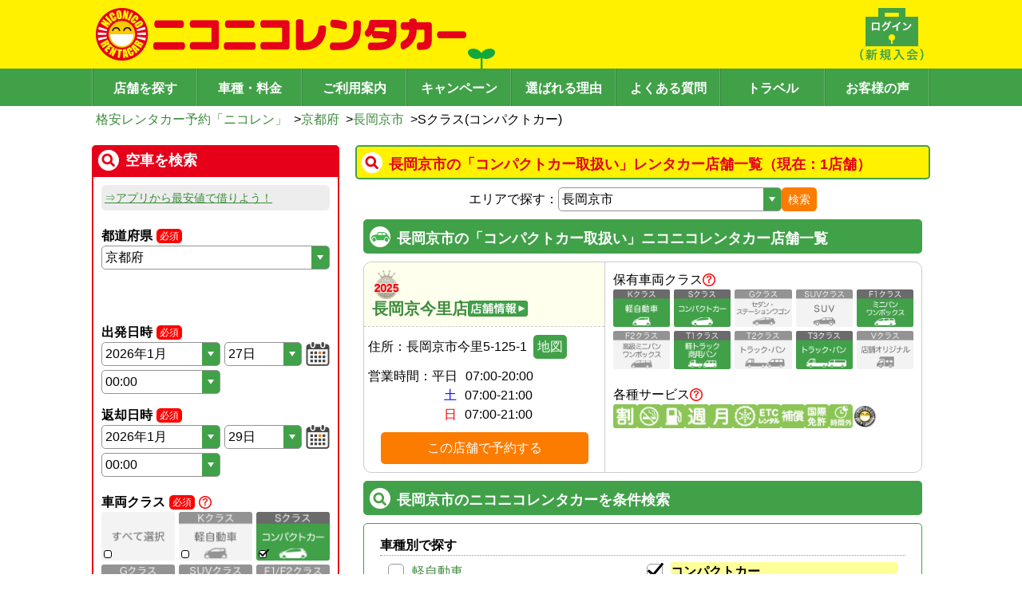

--- FILE ---
content_type: text/html; charset=utf-8
request_url: https://www.google.com/recaptcha/api2/anchor?ar=1&k=6Ldsp7srAAAAALK77jhT7sjOgUmf1bc6maLMcLfO&co=aHR0cHM6Ly93d3cuMjUyNXIuY29tOjQ0Mw..&hl=en&v=N67nZn4AqZkNcbeMu4prBgzg&size=invisible&anchor-ms=20000&execute-ms=30000&cb=cq6w81udshwi
body_size: 48667
content:
<!DOCTYPE HTML><html dir="ltr" lang="en"><head><meta http-equiv="Content-Type" content="text/html; charset=UTF-8">
<meta http-equiv="X-UA-Compatible" content="IE=edge">
<title>reCAPTCHA</title>
<style type="text/css">
/* cyrillic-ext */
@font-face {
  font-family: 'Roboto';
  font-style: normal;
  font-weight: 400;
  font-stretch: 100%;
  src: url(//fonts.gstatic.com/s/roboto/v48/KFO7CnqEu92Fr1ME7kSn66aGLdTylUAMa3GUBHMdazTgWw.woff2) format('woff2');
  unicode-range: U+0460-052F, U+1C80-1C8A, U+20B4, U+2DE0-2DFF, U+A640-A69F, U+FE2E-FE2F;
}
/* cyrillic */
@font-face {
  font-family: 'Roboto';
  font-style: normal;
  font-weight: 400;
  font-stretch: 100%;
  src: url(//fonts.gstatic.com/s/roboto/v48/KFO7CnqEu92Fr1ME7kSn66aGLdTylUAMa3iUBHMdazTgWw.woff2) format('woff2');
  unicode-range: U+0301, U+0400-045F, U+0490-0491, U+04B0-04B1, U+2116;
}
/* greek-ext */
@font-face {
  font-family: 'Roboto';
  font-style: normal;
  font-weight: 400;
  font-stretch: 100%;
  src: url(//fonts.gstatic.com/s/roboto/v48/KFO7CnqEu92Fr1ME7kSn66aGLdTylUAMa3CUBHMdazTgWw.woff2) format('woff2');
  unicode-range: U+1F00-1FFF;
}
/* greek */
@font-face {
  font-family: 'Roboto';
  font-style: normal;
  font-weight: 400;
  font-stretch: 100%;
  src: url(//fonts.gstatic.com/s/roboto/v48/KFO7CnqEu92Fr1ME7kSn66aGLdTylUAMa3-UBHMdazTgWw.woff2) format('woff2');
  unicode-range: U+0370-0377, U+037A-037F, U+0384-038A, U+038C, U+038E-03A1, U+03A3-03FF;
}
/* math */
@font-face {
  font-family: 'Roboto';
  font-style: normal;
  font-weight: 400;
  font-stretch: 100%;
  src: url(//fonts.gstatic.com/s/roboto/v48/KFO7CnqEu92Fr1ME7kSn66aGLdTylUAMawCUBHMdazTgWw.woff2) format('woff2');
  unicode-range: U+0302-0303, U+0305, U+0307-0308, U+0310, U+0312, U+0315, U+031A, U+0326-0327, U+032C, U+032F-0330, U+0332-0333, U+0338, U+033A, U+0346, U+034D, U+0391-03A1, U+03A3-03A9, U+03B1-03C9, U+03D1, U+03D5-03D6, U+03F0-03F1, U+03F4-03F5, U+2016-2017, U+2034-2038, U+203C, U+2040, U+2043, U+2047, U+2050, U+2057, U+205F, U+2070-2071, U+2074-208E, U+2090-209C, U+20D0-20DC, U+20E1, U+20E5-20EF, U+2100-2112, U+2114-2115, U+2117-2121, U+2123-214F, U+2190, U+2192, U+2194-21AE, U+21B0-21E5, U+21F1-21F2, U+21F4-2211, U+2213-2214, U+2216-22FF, U+2308-230B, U+2310, U+2319, U+231C-2321, U+2336-237A, U+237C, U+2395, U+239B-23B7, U+23D0, U+23DC-23E1, U+2474-2475, U+25AF, U+25B3, U+25B7, U+25BD, U+25C1, U+25CA, U+25CC, U+25FB, U+266D-266F, U+27C0-27FF, U+2900-2AFF, U+2B0E-2B11, U+2B30-2B4C, U+2BFE, U+3030, U+FF5B, U+FF5D, U+1D400-1D7FF, U+1EE00-1EEFF;
}
/* symbols */
@font-face {
  font-family: 'Roboto';
  font-style: normal;
  font-weight: 400;
  font-stretch: 100%;
  src: url(//fonts.gstatic.com/s/roboto/v48/KFO7CnqEu92Fr1ME7kSn66aGLdTylUAMaxKUBHMdazTgWw.woff2) format('woff2');
  unicode-range: U+0001-000C, U+000E-001F, U+007F-009F, U+20DD-20E0, U+20E2-20E4, U+2150-218F, U+2190, U+2192, U+2194-2199, U+21AF, U+21E6-21F0, U+21F3, U+2218-2219, U+2299, U+22C4-22C6, U+2300-243F, U+2440-244A, U+2460-24FF, U+25A0-27BF, U+2800-28FF, U+2921-2922, U+2981, U+29BF, U+29EB, U+2B00-2BFF, U+4DC0-4DFF, U+FFF9-FFFB, U+10140-1018E, U+10190-1019C, U+101A0, U+101D0-101FD, U+102E0-102FB, U+10E60-10E7E, U+1D2C0-1D2D3, U+1D2E0-1D37F, U+1F000-1F0FF, U+1F100-1F1AD, U+1F1E6-1F1FF, U+1F30D-1F30F, U+1F315, U+1F31C, U+1F31E, U+1F320-1F32C, U+1F336, U+1F378, U+1F37D, U+1F382, U+1F393-1F39F, U+1F3A7-1F3A8, U+1F3AC-1F3AF, U+1F3C2, U+1F3C4-1F3C6, U+1F3CA-1F3CE, U+1F3D4-1F3E0, U+1F3ED, U+1F3F1-1F3F3, U+1F3F5-1F3F7, U+1F408, U+1F415, U+1F41F, U+1F426, U+1F43F, U+1F441-1F442, U+1F444, U+1F446-1F449, U+1F44C-1F44E, U+1F453, U+1F46A, U+1F47D, U+1F4A3, U+1F4B0, U+1F4B3, U+1F4B9, U+1F4BB, U+1F4BF, U+1F4C8-1F4CB, U+1F4D6, U+1F4DA, U+1F4DF, U+1F4E3-1F4E6, U+1F4EA-1F4ED, U+1F4F7, U+1F4F9-1F4FB, U+1F4FD-1F4FE, U+1F503, U+1F507-1F50B, U+1F50D, U+1F512-1F513, U+1F53E-1F54A, U+1F54F-1F5FA, U+1F610, U+1F650-1F67F, U+1F687, U+1F68D, U+1F691, U+1F694, U+1F698, U+1F6AD, U+1F6B2, U+1F6B9-1F6BA, U+1F6BC, U+1F6C6-1F6CF, U+1F6D3-1F6D7, U+1F6E0-1F6EA, U+1F6F0-1F6F3, U+1F6F7-1F6FC, U+1F700-1F7FF, U+1F800-1F80B, U+1F810-1F847, U+1F850-1F859, U+1F860-1F887, U+1F890-1F8AD, U+1F8B0-1F8BB, U+1F8C0-1F8C1, U+1F900-1F90B, U+1F93B, U+1F946, U+1F984, U+1F996, U+1F9E9, U+1FA00-1FA6F, U+1FA70-1FA7C, U+1FA80-1FA89, U+1FA8F-1FAC6, U+1FACE-1FADC, U+1FADF-1FAE9, U+1FAF0-1FAF8, U+1FB00-1FBFF;
}
/* vietnamese */
@font-face {
  font-family: 'Roboto';
  font-style: normal;
  font-weight: 400;
  font-stretch: 100%;
  src: url(//fonts.gstatic.com/s/roboto/v48/KFO7CnqEu92Fr1ME7kSn66aGLdTylUAMa3OUBHMdazTgWw.woff2) format('woff2');
  unicode-range: U+0102-0103, U+0110-0111, U+0128-0129, U+0168-0169, U+01A0-01A1, U+01AF-01B0, U+0300-0301, U+0303-0304, U+0308-0309, U+0323, U+0329, U+1EA0-1EF9, U+20AB;
}
/* latin-ext */
@font-face {
  font-family: 'Roboto';
  font-style: normal;
  font-weight: 400;
  font-stretch: 100%;
  src: url(//fonts.gstatic.com/s/roboto/v48/KFO7CnqEu92Fr1ME7kSn66aGLdTylUAMa3KUBHMdazTgWw.woff2) format('woff2');
  unicode-range: U+0100-02BA, U+02BD-02C5, U+02C7-02CC, U+02CE-02D7, U+02DD-02FF, U+0304, U+0308, U+0329, U+1D00-1DBF, U+1E00-1E9F, U+1EF2-1EFF, U+2020, U+20A0-20AB, U+20AD-20C0, U+2113, U+2C60-2C7F, U+A720-A7FF;
}
/* latin */
@font-face {
  font-family: 'Roboto';
  font-style: normal;
  font-weight: 400;
  font-stretch: 100%;
  src: url(//fonts.gstatic.com/s/roboto/v48/KFO7CnqEu92Fr1ME7kSn66aGLdTylUAMa3yUBHMdazQ.woff2) format('woff2');
  unicode-range: U+0000-00FF, U+0131, U+0152-0153, U+02BB-02BC, U+02C6, U+02DA, U+02DC, U+0304, U+0308, U+0329, U+2000-206F, U+20AC, U+2122, U+2191, U+2193, U+2212, U+2215, U+FEFF, U+FFFD;
}
/* cyrillic-ext */
@font-face {
  font-family: 'Roboto';
  font-style: normal;
  font-weight: 500;
  font-stretch: 100%;
  src: url(//fonts.gstatic.com/s/roboto/v48/KFO7CnqEu92Fr1ME7kSn66aGLdTylUAMa3GUBHMdazTgWw.woff2) format('woff2');
  unicode-range: U+0460-052F, U+1C80-1C8A, U+20B4, U+2DE0-2DFF, U+A640-A69F, U+FE2E-FE2F;
}
/* cyrillic */
@font-face {
  font-family: 'Roboto';
  font-style: normal;
  font-weight: 500;
  font-stretch: 100%;
  src: url(//fonts.gstatic.com/s/roboto/v48/KFO7CnqEu92Fr1ME7kSn66aGLdTylUAMa3iUBHMdazTgWw.woff2) format('woff2');
  unicode-range: U+0301, U+0400-045F, U+0490-0491, U+04B0-04B1, U+2116;
}
/* greek-ext */
@font-face {
  font-family: 'Roboto';
  font-style: normal;
  font-weight: 500;
  font-stretch: 100%;
  src: url(//fonts.gstatic.com/s/roboto/v48/KFO7CnqEu92Fr1ME7kSn66aGLdTylUAMa3CUBHMdazTgWw.woff2) format('woff2');
  unicode-range: U+1F00-1FFF;
}
/* greek */
@font-face {
  font-family: 'Roboto';
  font-style: normal;
  font-weight: 500;
  font-stretch: 100%;
  src: url(//fonts.gstatic.com/s/roboto/v48/KFO7CnqEu92Fr1ME7kSn66aGLdTylUAMa3-UBHMdazTgWw.woff2) format('woff2');
  unicode-range: U+0370-0377, U+037A-037F, U+0384-038A, U+038C, U+038E-03A1, U+03A3-03FF;
}
/* math */
@font-face {
  font-family: 'Roboto';
  font-style: normal;
  font-weight: 500;
  font-stretch: 100%;
  src: url(//fonts.gstatic.com/s/roboto/v48/KFO7CnqEu92Fr1ME7kSn66aGLdTylUAMawCUBHMdazTgWw.woff2) format('woff2');
  unicode-range: U+0302-0303, U+0305, U+0307-0308, U+0310, U+0312, U+0315, U+031A, U+0326-0327, U+032C, U+032F-0330, U+0332-0333, U+0338, U+033A, U+0346, U+034D, U+0391-03A1, U+03A3-03A9, U+03B1-03C9, U+03D1, U+03D5-03D6, U+03F0-03F1, U+03F4-03F5, U+2016-2017, U+2034-2038, U+203C, U+2040, U+2043, U+2047, U+2050, U+2057, U+205F, U+2070-2071, U+2074-208E, U+2090-209C, U+20D0-20DC, U+20E1, U+20E5-20EF, U+2100-2112, U+2114-2115, U+2117-2121, U+2123-214F, U+2190, U+2192, U+2194-21AE, U+21B0-21E5, U+21F1-21F2, U+21F4-2211, U+2213-2214, U+2216-22FF, U+2308-230B, U+2310, U+2319, U+231C-2321, U+2336-237A, U+237C, U+2395, U+239B-23B7, U+23D0, U+23DC-23E1, U+2474-2475, U+25AF, U+25B3, U+25B7, U+25BD, U+25C1, U+25CA, U+25CC, U+25FB, U+266D-266F, U+27C0-27FF, U+2900-2AFF, U+2B0E-2B11, U+2B30-2B4C, U+2BFE, U+3030, U+FF5B, U+FF5D, U+1D400-1D7FF, U+1EE00-1EEFF;
}
/* symbols */
@font-face {
  font-family: 'Roboto';
  font-style: normal;
  font-weight: 500;
  font-stretch: 100%;
  src: url(//fonts.gstatic.com/s/roboto/v48/KFO7CnqEu92Fr1ME7kSn66aGLdTylUAMaxKUBHMdazTgWw.woff2) format('woff2');
  unicode-range: U+0001-000C, U+000E-001F, U+007F-009F, U+20DD-20E0, U+20E2-20E4, U+2150-218F, U+2190, U+2192, U+2194-2199, U+21AF, U+21E6-21F0, U+21F3, U+2218-2219, U+2299, U+22C4-22C6, U+2300-243F, U+2440-244A, U+2460-24FF, U+25A0-27BF, U+2800-28FF, U+2921-2922, U+2981, U+29BF, U+29EB, U+2B00-2BFF, U+4DC0-4DFF, U+FFF9-FFFB, U+10140-1018E, U+10190-1019C, U+101A0, U+101D0-101FD, U+102E0-102FB, U+10E60-10E7E, U+1D2C0-1D2D3, U+1D2E0-1D37F, U+1F000-1F0FF, U+1F100-1F1AD, U+1F1E6-1F1FF, U+1F30D-1F30F, U+1F315, U+1F31C, U+1F31E, U+1F320-1F32C, U+1F336, U+1F378, U+1F37D, U+1F382, U+1F393-1F39F, U+1F3A7-1F3A8, U+1F3AC-1F3AF, U+1F3C2, U+1F3C4-1F3C6, U+1F3CA-1F3CE, U+1F3D4-1F3E0, U+1F3ED, U+1F3F1-1F3F3, U+1F3F5-1F3F7, U+1F408, U+1F415, U+1F41F, U+1F426, U+1F43F, U+1F441-1F442, U+1F444, U+1F446-1F449, U+1F44C-1F44E, U+1F453, U+1F46A, U+1F47D, U+1F4A3, U+1F4B0, U+1F4B3, U+1F4B9, U+1F4BB, U+1F4BF, U+1F4C8-1F4CB, U+1F4D6, U+1F4DA, U+1F4DF, U+1F4E3-1F4E6, U+1F4EA-1F4ED, U+1F4F7, U+1F4F9-1F4FB, U+1F4FD-1F4FE, U+1F503, U+1F507-1F50B, U+1F50D, U+1F512-1F513, U+1F53E-1F54A, U+1F54F-1F5FA, U+1F610, U+1F650-1F67F, U+1F687, U+1F68D, U+1F691, U+1F694, U+1F698, U+1F6AD, U+1F6B2, U+1F6B9-1F6BA, U+1F6BC, U+1F6C6-1F6CF, U+1F6D3-1F6D7, U+1F6E0-1F6EA, U+1F6F0-1F6F3, U+1F6F7-1F6FC, U+1F700-1F7FF, U+1F800-1F80B, U+1F810-1F847, U+1F850-1F859, U+1F860-1F887, U+1F890-1F8AD, U+1F8B0-1F8BB, U+1F8C0-1F8C1, U+1F900-1F90B, U+1F93B, U+1F946, U+1F984, U+1F996, U+1F9E9, U+1FA00-1FA6F, U+1FA70-1FA7C, U+1FA80-1FA89, U+1FA8F-1FAC6, U+1FACE-1FADC, U+1FADF-1FAE9, U+1FAF0-1FAF8, U+1FB00-1FBFF;
}
/* vietnamese */
@font-face {
  font-family: 'Roboto';
  font-style: normal;
  font-weight: 500;
  font-stretch: 100%;
  src: url(//fonts.gstatic.com/s/roboto/v48/KFO7CnqEu92Fr1ME7kSn66aGLdTylUAMa3OUBHMdazTgWw.woff2) format('woff2');
  unicode-range: U+0102-0103, U+0110-0111, U+0128-0129, U+0168-0169, U+01A0-01A1, U+01AF-01B0, U+0300-0301, U+0303-0304, U+0308-0309, U+0323, U+0329, U+1EA0-1EF9, U+20AB;
}
/* latin-ext */
@font-face {
  font-family: 'Roboto';
  font-style: normal;
  font-weight: 500;
  font-stretch: 100%;
  src: url(//fonts.gstatic.com/s/roboto/v48/KFO7CnqEu92Fr1ME7kSn66aGLdTylUAMa3KUBHMdazTgWw.woff2) format('woff2');
  unicode-range: U+0100-02BA, U+02BD-02C5, U+02C7-02CC, U+02CE-02D7, U+02DD-02FF, U+0304, U+0308, U+0329, U+1D00-1DBF, U+1E00-1E9F, U+1EF2-1EFF, U+2020, U+20A0-20AB, U+20AD-20C0, U+2113, U+2C60-2C7F, U+A720-A7FF;
}
/* latin */
@font-face {
  font-family: 'Roboto';
  font-style: normal;
  font-weight: 500;
  font-stretch: 100%;
  src: url(//fonts.gstatic.com/s/roboto/v48/KFO7CnqEu92Fr1ME7kSn66aGLdTylUAMa3yUBHMdazQ.woff2) format('woff2');
  unicode-range: U+0000-00FF, U+0131, U+0152-0153, U+02BB-02BC, U+02C6, U+02DA, U+02DC, U+0304, U+0308, U+0329, U+2000-206F, U+20AC, U+2122, U+2191, U+2193, U+2212, U+2215, U+FEFF, U+FFFD;
}
/* cyrillic-ext */
@font-face {
  font-family: 'Roboto';
  font-style: normal;
  font-weight: 900;
  font-stretch: 100%;
  src: url(//fonts.gstatic.com/s/roboto/v48/KFO7CnqEu92Fr1ME7kSn66aGLdTylUAMa3GUBHMdazTgWw.woff2) format('woff2');
  unicode-range: U+0460-052F, U+1C80-1C8A, U+20B4, U+2DE0-2DFF, U+A640-A69F, U+FE2E-FE2F;
}
/* cyrillic */
@font-face {
  font-family: 'Roboto';
  font-style: normal;
  font-weight: 900;
  font-stretch: 100%;
  src: url(//fonts.gstatic.com/s/roboto/v48/KFO7CnqEu92Fr1ME7kSn66aGLdTylUAMa3iUBHMdazTgWw.woff2) format('woff2');
  unicode-range: U+0301, U+0400-045F, U+0490-0491, U+04B0-04B1, U+2116;
}
/* greek-ext */
@font-face {
  font-family: 'Roboto';
  font-style: normal;
  font-weight: 900;
  font-stretch: 100%;
  src: url(//fonts.gstatic.com/s/roboto/v48/KFO7CnqEu92Fr1ME7kSn66aGLdTylUAMa3CUBHMdazTgWw.woff2) format('woff2');
  unicode-range: U+1F00-1FFF;
}
/* greek */
@font-face {
  font-family: 'Roboto';
  font-style: normal;
  font-weight: 900;
  font-stretch: 100%;
  src: url(//fonts.gstatic.com/s/roboto/v48/KFO7CnqEu92Fr1ME7kSn66aGLdTylUAMa3-UBHMdazTgWw.woff2) format('woff2');
  unicode-range: U+0370-0377, U+037A-037F, U+0384-038A, U+038C, U+038E-03A1, U+03A3-03FF;
}
/* math */
@font-face {
  font-family: 'Roboto';
  font-style: normal;
  font-weight: 900;
  font-stretch: 100%;
  src: url(//fonts.gstatic.com/s/roboto/v48/KFO7CnqEu92Fr1ME7kSn66aGLdTylUAMawCUBHMdazTgWw.woff2) format('woff2');
  unicode-range: U+0302-0303, U+0305, U+0307-0308, U+0310, U+0312, U+0315, U+031A, U+0326-0327, U+032C, U+032F-0330, U+0332-0333, U+0338, U+033A, U+0346, U+034D, U+0391-03A1, U+03A3-03A9, U+03B1-03C9, U+03D1, U+03D5-03D6, U+03F0-03F1, U+03F4-03F5, U+2016-2017, U+2034-2038, U+203C, U+2040, U+2043, U+2047, U+2050, U+2057, U+205F, U+2070-2071, U+2074-208E, U+2090-209C, U+20D0-20DC, U+20E1, U+20E5-20EF, U+2100-2112, U+2114-2115, U+2117-2121, U+2123-214F, U+2190, U+2192, U+2194-21AE, U+21B0-21E5, U+21F1-21F2, U+21F4-2211, U+2213-2214, U+2216-22FF, U+2308-230B, U+2310, U+2319, U+231C-2321, U+2336-237A, U+237C, U+2395, U+239B-23B7, U+23D0, U+23DC-23E1, U+2474-2475, U+25AF, U+25B3, U+25B7, U+25BD, U+25C1, U+25CA, U+25CC, U+25FB, U+266D-266F, U+27C0-27FF, U+2900-2AFF, U+2B0E-2B11, U+2B30-2B4C, U+2BFE, U+3030, U+FF5B, U+FF5D, U+1D400-1D7FF, U+1EE00-1EEFF;
}
/* symbols */
@font-face {
  font-family: 'Roboto';
  font-style: normal;
  font-weight: 900;
  font-stretch: 100%;
  src: url(//fonts.gstatic.com/s/roboto/v48/KFO7CnqEu92Fr1ME7kSn66aGLdTylUAMaxKUBHMdazTgWw.woff2) format('woff2');
  unicode-range: U+0001-000C, U+000E-001F, U+007F-009F, U+20DD-20E0, U+20E2-20E4, U+2150-218F, U+2190, U+2192, U+2194-2199, U+21AF, U+21E6-21F0, U+21F3, U+2218-2219, U+2299, U+22C4-22C6, U+2300-243F, U+2440-244A, U+2460-24FF, U+25A0-27BF, U+2800-28FF, U+2921-2922, U+2981, U+29BF, U+29EB, U+2B00-2BFF, U+4DC0-4DFF, U+FFF9-FFFB, U+10140-1018E, U+10190-1019C, U+101A0, U+101D0-101FD, U+102E0-102FB, U+10E60-10E7E, U+1D2C0-1D2D3, U+1D2E0-1D37F, U+1F000-1F0FF, U+1F100-1F1AD, U+1F1E6-1F1FF, U+1F30D-1F30F, U+1F315, U+1F31C, U+1F31E, U+1F320-1F32C, U+1F336, U+1F378, U+1F37D, U+1F382, U+1F393-1F39F, U+1F3A7-1F3A8, U+1F3AC-1F3AF, U+1F3C2, U+1F3C4-1F3C6, U+1F3CA-1F3CE, U+1F3D4-1F3E0, U+1F3ED, U+1F3F1-1F3F3, U+1F3F5-1F3F7, U+1F408, U+1F415, U+1F41F, U+1F426, U+1F43F, U+1F441-1F442, U+1F444, U+1F446-1F449, U+1F44C-1F44E, U+1F453, U+1F46A, U+1F47D, U+1F4A3, U+1F4B0, U+1F4B3, U+1F4B9, U+1F4BB, U+1F4BF, U+1F4C8-1F4CB, U+1F4D6, U+1F4DA, U+1F4DF, U+1F4E3-1F4E6, U+1F4EA-1F4ED, U+1F4F7, U+1F4F9-1F4FB, U+1F4FD-1F4FE, U+1F503, U+1F507-1F50B, U+1F50D, U+1F512-1F513, U+1F53E-1F54A, U+1F54F-1F5FA, U+1F610, U+1F650-1F67F, U+1F687, U+1F68D, U+1F691, U+1F694, U+1F698, U+1F6AD, U+1F6B2, U+1F6B9-1F6BA, U+1F6BC, U+1F6C6-1F6CF, U+1F6D3-1F6D7, U+1F6E0-1F6EA, U+1F6F0-1F6F3, U+1F6F7-1F6FC, U+1F700-1F7FF, U+1F800-1F80B, U+1F810-1F847, U+1F850-1F859, U+1F860-1F887, U+1F890-1F8AD, U+1F8B0-1F8BB, U+1F8C0-1F8C1, U+1F900-1F90B, U+1F93B, U+1F946, U+1F984, U+1F996, U+1F9E9, U+1FA00-1FA6F, U+1FA70-1FA7C, U+1FA80-1FA89, U+1FA8F-1FAC6, U+1FACE-1FADC, U+1FADF-1FAE9, U+1FAF0-1FAF8, U+1FB00-1FBFF;
}
/* vietnamese */
@font-face {
  font-family: 'Roboto';
  font-style: normal;
  font-weight: 900;
  font-stretch: 100%;
  src: url(//fonts.gstatic.com/s/roboto/v48/KFO7CnqEu92Fr1ME7kSn66aGLdTylUAMa3OUBHMdazTgWw.woff2) format('woff2');
  unicode-range: U+0102-0103, U+0110-0111, U+0128-0129, U+0168-0169, U+01A0-01A1, U+01AF-01B0, U+0300-0301, U+0303-0304, U+0308-0309, U+0323, U+0329, U+1EA0-1EF9, U+20AB;
}
/* latin-ext */
@font-face {
  font-family: 'Roboto';
  font-style: normal;
  font-weight: 900;
  font-stretch: 100%;
  src: url(//fonts.gstatic.com/s/roboto/v48/KFO7CnqEu92Fr1ME7kSn66aGLdTylUAMa3KUBHMdazTgWw.woff2) format('woff2');
  unicode-range: U+0100-02BA, U+02BD-02C5, U+02C7-02CC, U+02CE-02D7, U+02DD-02FF, U+0304, U+0308, U+0329, U+1D00-1DBF, U+1E00-1E9F, U+1EF2-1EFF, U+2020, U+20A0-20AB, U+20AD-20C0, U+2113, U+2C60-2C7F, U+A720-A7FF;
}
/* latin */
@font-face {
  font-family: 'Roboto';
  font-style: normal;
  font-weight: 900;
  font-stretch: 100%;
  src: url(//fonts.gstatic.com/s/roboto/v48/KFO7CnqEu92Fr1ME7kSn66aGLdTylUAMa3yUBHMdazQ.woff2) format('woff2');
  unicode-range: U+0000-00FF, U+0131, U+0152-0153, U+02BB-02BC, U+02C6, U+02DA, U+02DC, U+0304, U+0308, U+0329, U+2000-206F, U+20AC, U+2122, U+2191, U+2193, U+2212, U+2215, U+FEFF, U+FFFD;
}

</style>
<link rel="stylesheet" type="text/css" href="https://www.gstatic.com/recaptcha/releases/N67nZn4AqZkNcbeMu4prBgzg/styles__ltr.css">
<script nonce="Ny3Zu61qAuh-5WRBqMO3PQ" type="text/javascript">window['__recaptcha_api'] = 'https://www.google.com/recaptcha/api2/';</script>
<script type="text/javascript" src="https://www.gstatic.com/recaptcha/releases/N67nZn4AqZkNcbeMu4prBgzg/recaptcha__en.js" nonce="Ny3Zu61qAuh-5WRBqMO3PQ">
      
    </script></head>
<body><div id="rc-anchor-alert" class="rc-anchor-alert"></div>
<input type="hidden" id="recaptcha-token" value="[base64]">
<script type="text/javascript" nonce="Ny3Zu61qAuh-5WRBqMO3PQ">
      recaptcha.anchor.Main.init("[\x22ainput\x22,[\x22bgdata\x22,\x22\x22,\[base64]/[base64]/[base64]/bmV3IHJbeF0oY1swXSk6RT09Mj9uZXcgclt4XShjWzBdLGNbMV0pOkU9PTM/bmV3IHJbeF0oY1swXSxjWzFdLGNbMl0pOkU9PTQ/[base64]/[base64]/[base64]/[base64]/[base64]/[base64]/[base64]/[base64]\x22,\[base64]\x22,\x22Fl06wrtpw4MmDcOSwqx+w6XDrB9dYV7CpMK7w5UEwoEaKgIgw5HDosKbLMKjWgrCqMOFw5jCtsKWw7vDiMKRwrfCvS7Dv8KvwoUtwqrCmcKjB3PCgjtdeMKIworDvcOdwr4cw45aasOlw7RzG8OmSsOfwrfDvjs3wqTDm8OSbMKzwptlIGcKwppUw6fCs8O7wp/[base64]/[base64]/DlsKCfsOTZMK8w7UkwoF+woLCq8KhworCrsK+wposwqzCl8Opwr/[base64]/Dq8KvwqhdJcK+wq55GcOuwpwRIT4Mwrtgw6HCrcOHPMOewr7DlMO5w77Cm8OPQ18kKTDCkTVcIsONwpLDhTXDlyrDqCDCq8Ojwp86Py3Dq2PDqMKlbsOuw4M+w5o2w6TCrsO8wr5zUDHCtw9KVSMcwofDkcKTFsOZwqzCrT5ZwpAJAzfDscO4QMOqF8KSesKDw5/CsnFbw67CtsKqwr5twrbCuUnDoMKYcMO2w5hlwqjCmw/CsVpbdyrCgsKHw5dOUE/[base64]/CpMOHSsKmUQHDikI/w6QWwqLCnMOAW3MMw7nDqMKKE1TCgsKXw7bCsEXDisKLwoIYOsK+w6tvYw7Dn8K7wqDDsB7CuyLDo8O4GmTDncOQXnbDqMKWw6MAwrXDnwZZwrjCknDDnW/CgcOOwqHDuCgUw5PDk8Kowp/Dgl7Cl8KDw5jDqcOKWcKcJz0NPMOaZFJEI2oXw7ZJw7TDniXCsVfDtMOxMSfDiRrCisO0VcK6wp7Co8Omw5kfw5/DkGDCnFQZcEs0w5PDqBjDocONw5nCgMK4K8O2w5MUYRhGwrAAJ2hpJBNRMcOeHA/DlMKJORQswqYrw7nDu8OCe8KMZCLClxlPw7chDXHCqCIwVsOPwq/[base64]/[base64]/Cx/Dm8OzJMKmw67DhjUbfCjChikLwolgw4rDgSPCqxAbwq/[base64]/wph8DWDDnEh5RsOCKQvCg8KCJsKNbErDtknDmsOWdzUxw6xzwqfCqxrDnQ3CoDPChMKJwr/[base64]/DvcOIEsKhAFPDgUsCV09kYcODf8Krwp4ZLcOyw5PCmRJLw53CuMOXw5TCgcKbwrXCvcK9fMK5ZsO4w79QbsKqw4ZwH8OXw7/[base64]/w4Eew5XCgx7CsGhgw7fDp8Kjw6/DnMOQwoDDnsKAUEbCusKMUUcmJsO3L8KPJS3CjsKNwqZjw6/CqsOOwqDDlRJ6ccKpE8KXwp7ChsKPEE7CkjNdw6HDucKbwrbDo8KywpM/w7MXwqPDuMOuw7XDkMKJKsKVXyLDs8KiFcKAfGfDgMK0CH/DicO2YUnDg8KzYMK6N8OEwppbwq8MwrZlwq7DhCTCm8OLXcKXw73DoFXDpwU+KyrCtlFMfHLDuSPCi2TDrT/[base64]/Chi7DmgLDr11twrHCvkXDjUwcw44uwo7Cni3DjsKUw40kLGYRMMKQw7PCg8OKwqzDqsO8wp/[base64]/wqd2wpFUW0MpCB5pw4rCqC/[base64]/[base64]/[base64]/Cj8OJwpDCgTJuw4vDtcKjw7LCthkPw6UhAsKocDLCusKhw5AiXsOjGlbDuVFpJVpUecKKw4BgIizDjWbCsQ1CGgpAZTrDnMOuwqjCs1vDkSRoST1mwq4MKW4bwoHCtsKjwosbw75Tw47DtMKDw7Y9w40Fw73Dlk7DpGPCmcKOwrnCuWLCrjzCg8OdwoEnwql/[base64]/Co8OVe8ObwojDl8KVTSbCrW/DpnbDnsOKwpAdwpTDlQV5w6JawrRKGsKnwpPCs1HDiMKIPcKmNzxWMcKPGgvCucONHT1vJsK4L8K1w69dwonCtzpRGMO/woMpbjvDjMKYw6/DhsKYwr9/w4jCsXsuWcKZw6l3WjjDmsOZHcKtwp/[base64]/DjXPCnsOKX8Oyw4wnw6Vmw49sSX3CoGV8IUxGcAjCvw3Dn8KNwqg1w5XDlcO9RcKvwoEPw5jDsXHDty/[base64]/CkcKKRcKkdg1Ow6/ClMOEAx9zIkzCpsK2w4nChwvDkFjCncK1PCrDs8O3w7DDrCZHbcOCwowIXCwifsO8wobDiBLDrkQcwotNf8K0djtrwofDtMOMVVVkQxbDisKqCzzCqXLCmsObTsO1XkMXw5pLHMKgwpTCqz1OfMOgH8KBHVXCs8OXwoVrw6/Drk/[base64]/AVJFcSnCq8OjbGYVwrPDtcKfN8KrIGHDqgfCgxckSSbDusKsW8KKXcOGwrnCjmLDji0hw4DCqBLDosKawrUSCsOew5d6w7oVwr/[base64]/Cu8OAwr41T3fCnTlHwrsAK8KgYnt1DsKQwqFXHsKswpnDvcKTKULCm8O8wpzClh/Do8Kiw7vDocOqwrsMwrxQYGZswrHCgSVJL8Klw4XCmcOsdMOYwo3Ck8KswoFCXVRFO8KNAcKzwoQzKMO0PsOhTMOUw7DDrXTCqlnDi8K0wr7CvMKuwqJQYsObw4rDvXoYHhXCnTkmw5EkwoUAwqjCkVfCvcOzw5PDv015wo/Ci8OZISnCv8O3w7J7w6nCrAtxwo1Kwp0sw6hXw73Dq8OadsOqwo4awppxG8KRHcO6WC/Ci1bDisOzVMKEYMKywotLw5IyMMO5w6l6wpxKw6loMsKgw7nDpcOMWVRew50qw77CncOWE8O4wqLDjsKswpofw73Ds8K4w7bDj8OhFg0VwqBxw74lARBfw6ofD8O7B8Omwp9WwrxCwpTCkMKAwr4BM8KYwp3CtsKJM2rDnsKsQhMKw5lfDGrCv8ORI8O3wo3DgcKEw6/CtSACw7TDoMKowqBKwrvCuijClMKbwqTCmMKYw7Q1NTfDo2YtVMK9bcKScMORDsKrTMKow4UfASPDgMKASsOVXS02LcKSw6UUw63Dv8Kdwrkiw4zDjsOrw6nCiUp8V2ZZRjVXIz7DgcOfw7zCksO1TAJ2Ez7CpMKceWJfwqQKQkxOwqc/eSkLc8ODw4TDsQc3SMKzNsOqRMKiwpRxwrPDpTNYwpjDqsK8Q8KFGsK3DcOBwpQ0aRXCsUbCgsKxfsOVGxvCgFcaEX4mwpw/[base64]/DmsK8w4XDgC9pwpgWPMKmw4AOR8KCwr/Cv8KsScKuw5gMTkU6w6/[base64]/DnxTCisKCXGM5wprCrClJwoPDlcKcw4kgw7xeDsK2wqEiFMKEw4Qxw5TDhMOibMKNw63DsMOlXcKBLMK/VsK5aCXDqRPDlD5nw4fClAtWNlPCq8OlLMONw684wrY0UsK8wrnDt8OkOhjChSYmw4DDkRHDtGMCwpJUw7bCuVkDfSQ9woLDgUUUw4HDkcKgw4cfwqQiw47CgMK+YSsmFSXDi2h3acOYO8KhZlnCi8OZZHtgw7vDsMORw7HDmFPChcKJC3xLwolNwr/DuUrDmsOQw7bCjMKdwojDi8KbwrA9a8K1DlZ7wp8Xdlt2w4wYwq3Cu8OIw49mCsKQUsKCBsOINWXDllHDuwV+w4DClMOBPTllXTnDmHc+CXnCvMK+QlHDnC/DuV3CmHBewp14VGzCpcOpQcOew43CvMK7w4jCrWIvMcKjHT7Dr8KZw5TCkCzCnR/CiMO7Y8OxSMKAwqRqwqDCtDNrGXRhw6RlwohoemlnIGRSw6Qvw4tuw7jDoF40JXHCosKpw7lXw6cRw7nCi8KBwr3Dm8KaTsORayJVw7pGwoQ5w7EOw6k/[base64]/ChcOawrTDsnvDusKAEcO5w6PCjBkgwrXCi3/[base64]/Dp3zDs8O4YmMnwokiw7ImYMO6Qlhlw6/ComLCmcKEOQ/[base64]/w5fCrsOSJ8OFwq0ww6/DgF/[base64]/DryfDoW8XUsKpw5hQe8KjwodzDlTDjsKREFsgd8Kew5rDnl7Ch20KV2l5w6fDrMONV8OOw4RYwqhkwp1Bw5dldcKEw4zCrcOsMA/[base64]/Ds8OFH1DCpsKhLD7ChXDCmEx9IsOLwo3Crm/Du3MeEVjDnnzDjsKEwqEbMkkURsKXUMKvwqHDvMOLASLCmALDh8OAHMOywrLCj8K2UGrDs37DoQ1Qwq/[base64]/Cil3CkMKOw51FUGkoYMKDwp7DkwHDscKCPG7Dt39gwrDChsOrwrAAwpPCqsOFwo/DtzLDpykhFWbDkj4jEsKacsOww70ODcKVSMOrQ08mw73DssOIYAzCh8OMwr8jSX/DksOGw7tUwqYFFMOTP8KyESnCiV1RIMKBw6/[base64]/DtXBhf8OKEsOSXMKdwpJRw4HCjhTDvsK9wog3BMKsPcKcbsKSVMKZw6paw5FJwr9xSsOSwojDo8K8w7ppwoDDgMO9w6BxwpMtwr07w5TDmmZQw6Y2w7/DtsKcwr3DoG3CoAHCnlPDhR/CqsKXwp/CjcKEw4lZfBNnGkxpEUfChTXCvsKpw63Dl8OZcsKPw7wxBH/Cl2MUZR3CnV5kQMOXGcKPG2/ClGbDjFfCvFLClETChcOJMyV6wrfCqsKsOEfCm8OQTsO5wpFXwoLDucO0w4vCtcO8w43Dj8O4NsKaC3PDnsKXEG45w7/CnCDDl8O/VcKIwoxxw5PCrcKTw7t/wrTCgE5KJcOpw6RMFmEjDkA3VSlsVcOTw5oFdyzDi3rCngMWImPCvcOcw4lWRG9kw5MERR9KIRFNw7lyw5IGwqQvwpfCnFzDpWHCtQnCpR/DvmZ4CD85f2TCtDZ7B8Oqwr/Ds2LDgcKPacOoNcOxw57DqcKOGMKRw7x8wr7DjnTCisK6cmNRJS5mw6UKXF4jw54Gw6ZvOMKcTsOywoF+OHTCpCjCqVHClMONw6x+WgkYwpXDr8Klb8KkGsKXwozCvMOFZFRaDgnCpz7CpsKETsOMYsO/Fg7CjsKAT8O5dMK5CsODw4HDqCLDh3w7aMOewovDkh7Djg9NwrXDvsONw7fCscKcCmTCmsKywoILw4PCucO9w7HDmmbCgcKywpzDpzTCq8KYw6TCom7CmcK/[base64]/DqT5XwqlkJw/CoBMtcFnDs8O8w7/[base64]/[base64]/wofDtsO6EsKLEVnDp8OTwoVXw6nDlMOcccK0wrN2w7AyPXMiw5l6PGnCjmXClR7DkVLDijnDlkphw7HCoT/[base64]/KcOoJsOkwpnCjEfDsRs/RSjDgMKaVMKLwrfCu2TDscKVw45ww7bCmUTCgmXCmsO9KMKFw4Q3YMOEw5PDjcOPw4RuwqLDo3TClg1uRh87E3UzPMOFal/Cri7Dj8OWwrzCnMOlw6k1wrPDrQgwwohkwpTDusKodCkxIsKJWsKafcKXwpXCicOOwrXCk1DClT1ZPsKvBcKCW8ODCsOTwp/Chmo4wrTDkHldw5Frw6sIw6/CgsK3wr7CngzCn1HDrsKYBCHDrnzChcOrGyNaw5dFwoLDtsO5wp4FBDnDtcKbE1F/[base64]/DrijChsKUFMOjN8OIw6rCtMKIFcKMw6/CsMOidcO5w7jCscKSw5bCgMO1QQ96w7/DrD/[base64]/DpMOhw459bjnDiAvCmjfCoMOEw7LDtxjCt3bCrcOXwq55w7JCwqIGwrPCpsO9wq/CkBRgw5pkSHLDgcKUwqBqYnAaWlhtTn3DlMKSTAg8VRgKTMOHMsOeI8KaaBzCjsOHHTbDpMK3IMKDwp3DsgFfKz0awp4eRMO5wqvCtT1+FMKddi/[base64]/[base64]/[base64]/DmG8Ewp5OZk3DswNiw7ARanbDtDvDp8KIXEnDrVzDoHXCmcOCNncJEGoewodKwoAVwrZ9cAtOw6bCtMKHw77DmCIMw6ABwpHCmsOcw5Apw4DDicOCImMJwqIKYRRSw7TCjGhOKsOfwqXCrk1/V3HCrwpFw5jCi05Hw7jCqcO4WQw6XxTDq2DCizQ9NClmw5ojwpcgC8KYw4jCqcOwG1Mcw4ELVBzCpsKZwqgQwqIlwrfCl0bDscK8ITjDtAopbMK/[base64]/DiMK2M8KLVsKjGMK8aF/[base64]/CgsOLwqx6FGfCvsK/VnTDgMKNw7gOw7dVwqlZQF3DksOUDMK/csKQXX5zwprDrwd5DhnCvQJ/[base64]/CqMKpw75oecO6wrAMw5w7wpvDqsOYBCxCwovDrTEbWcKvZMKqIMODw4bCtVAfSMKAwozCisOqEm90w7HDt8Owwr8bZcOpw7HDrSIgZSbDrQbDrsKaw4k3w4DDusKnwoXDpQLDrGXCsyHDmsOnwpYWwrlSC8OIwolUcH4DcMK/e29xDMO3w5FEw53DvwvDlVLCj3jDncO1wrvCmEjDicK7wozDlG7DicOKw77Dn35nw4t7w7Jiw6wUem0UO8KQw7EDwpHDj8OswpPDiMKzexbChcOofjMZAsKsb8KDDcKjw7diS8KQwpIXC0PDpsKQwrfDhl5TworDpB/[base64]/wpw6w6MQHsKFAMOkw4VHwqQmTVnDl8Oqw7QUw77Ct241wp0IM8Kww4TDusKjX8KXDkXDr8Kpw5jDmyRBczUqw48cBMKUOsKUQi/Ct8Omw4HDrcOQK8OSL1kgO0lNwoHCrgFAw4HDo2/Dhl0qwrHDi8OJw6nDtmvDjMKcWEwIEsKOw5/DiFtPwoPDtsOYw4nDnMKBFRfCpmNcbw8bd0jDqnLCjmXDukE5woM9w43DjsOHfmkJw4jDm8OVw5cifV/CnsKiFMOUFsO7G8KGw4xIKkVmw6NWw57Cm0nDvMKKK8KSwqLDrsOPw5nDvSAgc2Ipw6FgD8Krw7QXey/[base64]/CosKaw65Xw4JMbMKuwoDClMOzN8KlYcKowqfDjXYbw4JWW0FEwq1ow5oAwq8RcAs0wo3Cswo6ecKMwqFjw6rDggbCvwtydHPCnEbCl8ObwrZcworCmBDDkcOWwo/CtMO+ZA9ZwrfCo8OfVMOcw4fDhU7CnnPCkMKjw7TDlMKPckrDtHjCvXnDh8K+OsOxUURgXXETwpXCgTFew4bDmMOLY8Krw6bDnk9uw4xKbMK1wo4lIRRoLCvDoVDDhEVnYMOQwrVKFsO1w502A37Djl0Hw63CucKqIsKiCMKkK8OHw4XCnMKzw7QUwoZBY8O/fn3DhU9Zw5DDojXDjwoIw4IBF8Oywo1qwpjDvMOlwqhWQhgQwprCpMOaT0/Ch8KPWsK7w5kUw6c5KMOsGsO9KsKOw6MrfcOtKwzCj2UKHlQlw7rDgGofwobDoMK/bMKpfMOywqnDnsOjNGnDncOcA2Isw5XCmcOACMKuB1nDj8KKUAXCm8K6wohLw4BKwpLDmcKrcD1ubsOEdFnDvkN6AcK5PhXCr8KUwoxSY3fCohrCrmTCi07DtCwMw5hbwo/Cj3bCpgBjTMOfcQ4Ew7zCjcKeMg/CgxTCmcKPwqM9wpkBw7JeSg3ChhjCscKfw6BYwqA/[base64]/[base64]/ClDLCtXtlwqIkVBMKw6zDvcKDw4zCjMK4YizDpxNYwppRw7ljWMKsV0bDkHAvb8O4H8K9w6vDvcKbdGROJsOVC0J6w4jChlcqMktceR5YTxQoVcKQKcK4wpIAbsO9SMOaR8KrBMOQTMOzIsKkacOGwqobw4YSbsOuwplwEDRDAwNjYMKrSS8UPX93w5/DtcOtw6g7w5dqw55twoI9ZlRkW2bCl8KBw4QmGUHDo8O9WMO9w6LDtsOee8KTSDHDk0HCkwUnwrDCmcOeRTLCisOcRMKTwoAtw7XDtxIJwql4A08tw73DjkzCtMO7EcO0wovDs8OpwprCjD/DhMKdBsOowr5qwrLDhsKUwovCuMKga8O/VV1NXsKUDwPDgC3DksKqGMORwrnDmcOCOh40wo/DtsOYwqsEwqfCuBjDisOXw57DscOKwoXCqsOww5oUCCtYDw7DsHIuwr4vwpB4K1xCHGLDt8Ozw6vClHLCmMO3Nw/CuxjChsK+MMOWEGHCgcO3FcKAwqJ/AV9zRcKgwrNrw7LDtDNswoLCgMOhLsKxwodfw58SFcKIDiDCncKmfMKjGgMywonDq8ODAcKAw54fw55qLxByw6jDhg1ZJMKLPsOyVnM5wp0Lw6zCrcK9OsO3wp1qBcOHEMOeaxhxwq7ClMK+OcOaDsKoSMKMVMKNb8OoKmwgZsKjwokpwqrCmMKYw4AUEz/CrsKJw5zCsmp8Lj8Kw5TCg1Qhw5DDtUzDjMOxw7ofaRbCvcKZJxrDoMKHXk/CrQbClUQwKcKrw5LDoMKawopKDMKAcMKXwqgWw7TCq2RdXsOvUMOSSQMRw6jDqnUVwoA0EcKHU8O+AxDDgk0vGMOvwqzCs2vCrsOIQsOfYVofOFEtw4ZaM1vDiGI2w5jDlkfCnlZMHRDDgwrDocOYw4Yuw4LDocK5NsO7QiJeVMOiwq4kPhnDm8KrCcKTwo/CgVNAP8Ocw4IpYsK/wqcTejlTwoFyw73Dpm1LSsK2w6/DsMO+M8Ktw7VhwrZxwqBwwqJ3Dy0UwqfClsOwBDXCjUsCbMOUScOqCsKmwqkUVRzCnsKWwobDqMO9w63Csx/[base64]/[base64]/[base64]/DjMKmQ8OhwpPDv3dow58owp9gw5vDu8KBw4MSw4g2E8OIAg7Dhg/[base64]/DucOfPUJzdMOaK0zDtcOEwoRSw6zDtMOzwrAQwrbDmG9Rw4t2wrViwr4uYi3Cn33CmkjCsX/Dh8Oza0rCi29OQcKFTjXDnsOQw44LLAZkY1kCP8OGw5DCs8OyPFjDnyMPOFgwXlTCkg1UdCgSXyFXScOaIEvCqsOhDMO3w6jDm8KAVjg7EGbCpsO+V8Kcw7vDkFnDtG/Du8OxwrLDgCoSCsOEw6TCsnnDh2/CrMKfwovDpMOpbEdsJVrDqlU5WxN6AcOcwp7CtHxLRkRXGSHCv8KwdcOsJsO+CcK7LcODwpNbEinDlMOnR3DDrMKKw6AqHsODw6FawprCoElgwp/[base64]/CqxweCsOvbzXDnnMuccOewr7CuEI9w7TCgV0/GFPCnGjChTxxw5Y+JsO4P29rw4kDUw9yw77DqwnDk8O8woFMAMO2X8OsMMK5wro7GcKuwq3DgMO6RsOdw6XCsMO/PW7DrsK+w70XE2rCliLDhSJeIsO4egg3woDCvz/CmsOtKEPCtXdBw4tmwo/CsMKgwo/CnsKGKAfCtGHDuMKIwq/Cn8Kue8OFw6tLwonCvsK4cVc5ZmEbTcKBw7bCjEnDrXLClxcKwoUKwozCgMOKMcK1P1LDgmsRPMOFw5XCkB9UQEx+wo3CvyAkw7tgS0vDhjDCu3kLcsKMw6zDu8KXw6dqIGDDv8Ocw5/Cr8OhEcKPMMOhasKMw7vDgEbDkgzDrsOxSsKLMQLCgQRpLcOPwqo8HsKgwrAyB8KRw5lQwoFyM8Owwq/CocKFfBEWw5DDi8KKEDHDtnvCqMO3Dz3Dgg5jC01Zw6LCuEzDmDrDlzUgWUzDqT/ClF1SfTw1w5rDtcOUeUjDmE5LSyttasK+wpzDnlZDw7Mhw68jw70hwr7Cs8KjaizDm8Kxwr0uwrXDg2Ymw59hN3wVFGPChHHCunFnw4ctXsKoGwcGwrjCqcOxwrLCv3w/BcKEw7lNYxAyw7nCncOtwrHDjMKYwpvCksK7w7rCpsKrC0g3w6jDiTVhAFXDrMOUMMOSw5nDi8Kiw7pIw5HCqsKEwrPCnsOPJWXCnzBIw5DCqVjCs0PDm8ORwqU5SMKDesKgKHHCuFBMw4nCkcK5w6NOw4/Dn8ONwq7DoFcOMsOdwr3Cl8KTw5BvXcK7TnPClcOmDCLDk8KRXMK2QWpIW2Rtw7U/QUFnTcO8P8Kqw4LCs8Ktw7YBVMKZZcOjFDBzEcKWw47DmVXDl0PCmnDCrHhAH8KQXsO+wo5aw58NwrFpMgnCpsK5JhHCksO3f8KKw6MSw75rBcOTw6/CvMOew5HDjQvDpMORw67Cp8KVYz7Ch3gxRMOOwpbDlcKBw4R7FVkmIAfDqihMwo/DiWwKw47CuMOFwqPCo8Ocwo/DkRTDqcOew4TCuWnCvUTDk8KWDgQKwqlNVTfChMOCw4fDrWrDvmDCp8OQGDZrwps6w6QranEFU14Ed2duMsKsF8OkEcKiwovCigrCn8OYwqJVbRMtKl3Ci1Abw6LCq8OJw4fCtnFNwq/DtjRYw5nChh1tw6Y9dsKMwrRzIsKtw5g0WD8nw67DklFeAUE+esKTw4pAawotNMKQczPCmcKJUVLDvMOBD8KcFgHDicORw7NSPcOEw5lKwoLCs2s8w4/DpHDDmEDDgMKewp3DjnVEBsOawp0BaR3CocKIJVIjw7UKDcOjZR1mEcOYw5h1B8Kyw7/[base64]/CjAUWwppCw5EyJ8KYwqvDkMOXworDpcO/[base64]/CvcKXwph1w7sTwq14w6zDgF3DhirCsCnDg8KtwoTCkh5KwqZZWsKyJ8KSR8Kuwp3CnMKhfMK/wqxta3BmPMKAMMOTwq48wrhHXsK8wr0Feixdw5BtacKkwqsVw7rDqk9DZRLDtcOzwo3DrcOyCR7CrMOwwpkbwrQ8w7h8HcO4YUt6P8KQNMK+WMODB0XCrnBlw7zDnX41wp4wwrAMw6TDp3oqOMKkwoPDtG9nw5fDhmPDjsOhKC/ChMO7K30nXV4OGMOQwojDqH3ChMOFw5LDpF3CmcOtRAjDtA9Xw7xXw7Fsw53DisKSwpspO8KFXkvCvTDCpDbChx7DhG4+w4DDlcKOZCwWwrI+YsOuwoYlfcO2GVt4T8OSd8OaRsOTwr/CjHjCiHMzCMO/PBbCocKgwq7DoXRWwpVJHsO0E8Kdw6TDjTxuw4vCpl58w7bCtMKawo/DusOiwpXCrFzDrApnw5DCjy3Cg8KWJmo0w7vDi8KxAVbCtsOWw5s5BWbDnmPDusKRwozClFUPw7DCujrChsOzw5MswrADw7PDmjE+RcKtw5zDqjslSsODNsKcPybCmcKnDA/Cp8Klw4ENwpomGRfDlcOvwoEhF8O/[base64]/Cmm7CucOBLADCtcKJPn/CpMOdw40rFgYQwqzDtEA1XcOxecO3wp/CmRfCjsK2f8OOworDgxVfKA/[base64]/CgsK0w59BwrxgIhLDrUNjw5jChMKPFcKOwonCvMKpwqIoI8O1A8OgwoZpw4UDfwAqTjnDmMOZwpPDnwvCgWjDlE/DjSgITlleQ17CtcKoUXMOw5PCjMKewqRDAcOhwoJXaBrDv14Ww53Dg8OEw4TCuwoHZzbDlXhawrkXLMOHwq7DkA7DjMO/wrI1wrZLwrxLw4pdwp3DhMORw4PCv8OqfMKow6hPw6nCsn0ZT8KhXcK8w57DrMO+wp7DlMKvO8KBw6jCv3RHw7klw4hgeE/Do1TDnRtkWigJw4wAKsO0LsKUw5tjIMKqL8O4Sgc7w7DCisKfw6fClhDDqSvDmi16w6Z0w4UUwqzCpXdjwpnCs0w6F8OBw6Byw4rCk8OAw5oywoN/[base64]/FmPDmsKTdcOjw6zDq0/CtsK/w4keandfw6/CoMOQwqY7w63Dn2bCnCrDmR4kw6jDr8Oew57DisKZw7fCuCAQw6ciQsKeMFDCp2XDrw5Vw50ZInRBAsKcwrMUIllCPE7Cpj/[base64]/[base64]/CmsOIwqNRMFwMw5FUw6Ijf8K3w5vCkGQKwqIDMRbDhMKNw7JWwoLDg8KYWcKnfAJcMgdNV8OywqPCj8KuTTxiw6Anw7zDhcOAw7Z0w5PDmCJ5w4/CmX/CoW/[base64]/[base64]/w5RRWVnCoyFgw4HCghpdw7Mhw4fDtsKlKsKkw7/DtcKxX1LCmMOKL8Kowpdcw7XDs8KuHUbDlUMRwpvDkHBbFsKUU3Eww7jClcONwo/DmsKwESnCvT0YO8OvCMKXcsOSw6pDFQDDh8OTw6PDucO5wprCkcKWwrIqOsKZwqDDnsOZaQ3CgMKrccOnw691woHCp8KMwqhaEMOxR8K/wp0Pwq/[base64]/Dpw7Dr3XCh8OgbQwlUG/DkB/[base64]/LsOAwrIEw6rDqcOIwqfCowJfF8KIYMO4ZDHCuEHClsOkw7zDuMKdwprCicO6Cl5nwrZkaAgzYcONXXvCncOrd8OzbsK/[base64]/Dj8K1w7JOw4zDrMOnwq1XOR/CmgnDpTN8w404UWDCqVbCocKLw4F/[base64]/Dl8K4TcOAwozDpMKRwqfDu8KkwozDsMOow4jDlMOFNUF0aQxRw7zCjAhLVMKaBsOMB8KxwrlMwofDjSJZwq8swo95wotxa04Kw48Qc3o/FsK5I8OjGkUlw7vDpsOUw47DsgwzKcOKQBDCt8OFNcK3BU/[base64]/DoE3DizIRwrE6wrVuwrRgGMOcR8KPw7M7WXnDhHTCpG/CusOlVSFRSC4bw7LDr1x9GcKDwpoFw6YZwovDiXzDrcO8c8KyRsKResOVwoonwp0mdGREEm9TwqQ7w64yw6w/UT/DgcKeccOpw6VHwovCisKew5zCtX9qwpvCg8K6FsKbwo/[base64]/[base64]/CscKiwqwHwp5CSsO7woDCvcK5XnvCm2xKwo/DmnpBw6cTAMOoEMKeBQkBwpEnZMKgwp7CisK+KcORPcK4w6tvaV7CmMK8fsKCGsKEHnUgwqBew7IBasKpwp3CsMOGwoN9SMK9YzIJw6VJw5PDjlLDlcKHw5Acwq3DrMK1D8K0B8KYTQ9NwoZ7FSjDicK1AkZTw5rClMKIYMORGg/CsVbCoyRNbcKkTcKjbcK9C8KRcsOHJMK2w5rCnwzDjnDDuMKPbkzCggTCmcKaJ8K1wpvDvcOZw7ZDw4vCnWECB3/DqcKaw5zDhGrDicO2woBCMsOKLsKwUcKGw7c0w4jDhE/Cq0HClFfCnljCgRfCpcOxwrRIwqfCscOGwoEUwq8Swr9rwpAUw7fDiMKpSxXDum/CjiDChcO/ccOgR8KAPMOGa8KEIcKKLh1yQxbCucKoEMOew7IuMRwLOsOuwr5bAsOqOsKGIcK6wonDk8O/wqsrIcOkOyTCsRbDoE7CsELChFROw5RUGkYQV8O5wobDl2XChQ4nw5DDt17Cp8K8KMK8wrFaw5zDrMObwo9Owr/DkMKSwo9Gw7Qxw5XDpsOkw4bDhGHDuBXCncObKTvCiMOcGcOuwrPCn2fDjMKGw4RIcMK5wrAqDMOJUMO7woYNJcKJw67DlMOQZzbCuGrDpFszw7cVVFd4KBrDrWXCssO2AX5iw44UwqAvw7XDuMKywokFAsKdw4J5wqJGwrDCsRfDlnjCs8Kvw5vDlF/CmMOPwoPCpi3Ck8OiScKgKh/ClSjCrQPDqsOICFVGwpTCqsOJw6hBdVdAwo/DkFzDscKbdxjDpcOfw6LCnsKxwrPCpsKLwp0MwoPCgFvCmwXCgVDDs8KGGEjDjMKvKsKuV8OYN1Npw4DCvVDDhSshw6bClMO0wr1wKsK+AxN/JMKQw7E2wp/CusKMHsONUUpmwq3DnzvDs1gYEjnDiMO8w4A8w65swrXDn1LDqMOaPMOXwqwHa8OyRsKXwqPDnjQxZ8OuXW/DuT/DszRpSsOWw6vCrzwkMsOEwrgQKcOeWjPCvsKaYcKYTsOiDTnCjcOlGcOAF3MCTDvDmsKeA8K8wo4zL2N3wo8td8K4w63DjcOLL8KZwqxgNFrDjkbDhF4XA8O5J8OLw7DCsxXDgsKvAsOYO3nCocOFGEMIYC3ChCjCpMOfw6vDr3fDoENlw5lNTAM/Ik9xUcKbwo/Du1XCpirDusOEw4suwp99wrIQfMKBc8KxwrhpGwROR0jDtQlGJMKIw5EAwovCncO2T8KywoTCgsOqwp7CmcO2PMKpwodVT8OhwonDvMO2wr3DtMO+wqpiCcKAUMOrw4TDlMONw7hlw4/DrcO5RkkHOygBwrV+TWAKw7kZw68RH3TCnMK0w69twpNXWz/CnsOucA3CgkMfwrPCn8KGUizDrS8vwq/DucKUw6/[base64]/CpyfDtMOUWsOBSkrDqw\\u003d\\u003d\x22],null,[\x22conf\x22,null,\x226Ldsp7srAAAAALK77jhT7sjOgUmf1bc6maLMcLfO\x22,0,null,null,null,1,[21,125,63,73,95,87,41,43,42,83,102,105,109,121],[7059694,801],0,null,null,null,null,0,null,0,null,700,1,null,0,\[base64]/76lBhnEnQkZnOKMAhmv8xEZ\x22,0,0,null,null,1,null,0,0,null,null,null,0],\x22https://www.2525r.com:443\x22,null,[3,1,1],null,null,null,1,3600,[\x22https://www.google.com/intl/en/policies/privacy/\x22,\x22https://www.google.com/intl/en/policies/terms/\x22],\x22zyvgln0AuEk1+MjJHIunh/WYP+6Mi3aMTrrPA38CGvY\\u003d\x22,1,0,null,1,1769560401904,0,0,[54,150,194],null,[145,168,113,45,57],\x22RC-PO0-3LLGEhnobw\x22,null,null,null,null,null,\x220dAFcWeA6BhPXWx-WYy85CDf_iCvOuCbxkSwCozdbvhwWeZRs4mwSn9CsK3RCwqz_HZK6SjzE178Mn9aEX4JC7C_QKLBVk4cfZ0Q\x22,1769643201953]");
    </script></body></html>